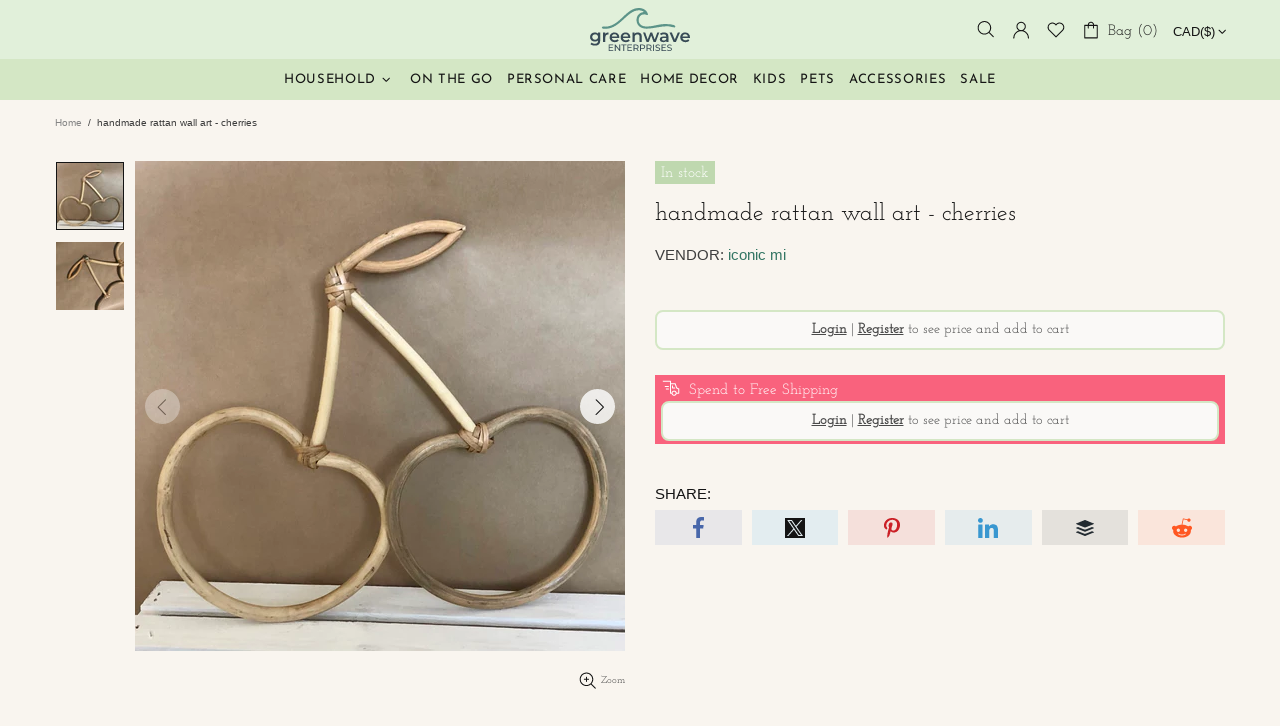

--- FILE ---
content_type: text/css
request_url: https://greenwaveenterprises.com/cdn/shop/t/12/assets/theme-skin-18.css?v=33250789060525206411710048462
body_size: -221
content:
.home-section-title a[href^="https://"],.home-section-title a[href^="https://"]:visited,.home-section-title a[href^="https://"]:active,.home-section-title a[href^="https://"]:link{color:#945023!important}@media (max-width: 1024px){.promobox--modification-1>*{margin-left:auto;margin-right:auto}}.promobox--modification-2>*{max-width:970px}.builder--modification-1{background-color:var(--theme2)}.builder--modification-2{background-color:#fcd8bd}.builder--modification-3{background-color:#fbeaac}.builder--modification-4{background-color:#c5dfe7}.popup-subscription--layout-02 input[type=email]{background-color:var(--theme2);border:solid 1px var(--theme2)!important}.product-collection__title{margin-bottom:8px!important}.product-page-info__description,.one-product-info__description{color:var(--theme)}.product-gallery__thumbnail.current:before{border-color:#8fbac7}input[type=text],input[type=number],input[type=email],input[type=password],input[type=search],input[type=tel],input[type=date],textarea,select,.popup-subscription__close-text,.popup-subscription__text-line-04,.breadcrumbs,.collection-control,.product-collection__title>*,.product-page-info__details,.product-page-info__field,.one-product-info__field{font-family:Basic Commercial,sans-serif}.footer,.footer h1,.footer h2,.footer h3,.footer h4,.footer h5,.footer h6,.product-page__tabs,.product-page__tabs h1,.product-page__tabs h2,.product-page__tabs h3,.product-page__tabs h4,.product-page__tabs h5,.product-page__tabs h6{font-family:Basic Commercial,sans-serif}.builder-spacer .home-section-title{font-size:32px;line-height:40px}.footer--style-2 .footer__section-content--custom-content .icon{fill:var(--theme2)}.footer--style-2 .footer__section-content--custom-content a:not([href*=mailto]),.footer--style-2 .footer__section-content--custom-content a:not([href*=mailto]):visited,.footer--style-2 .footer__section-content--custom-content a:not([href*=mailto]):active,.footer--style-2 .footer__section-content--custom-content a:not([href*=mailto]):link{color:var(--theme-c)!important}.footer--style-2 .footer__copyright a,.footer--style-2 .footer__copyright a:visited,.footer--style-2 .footer__copyright a:active,.footer--style-2 .footer__copyright a:link{color:var(--theme-c)!important}.input-quantity--type-01 [data-control]:not(:hover),.input-quantity--type-05 [data-control]:not(:hover){border:solid 1px var(--theme2)!important}
/*# sourceMappingURL=/cdn/shop/t/12/assets/theme-skin-18.css.map?v=33250789060525206411710048462 */
